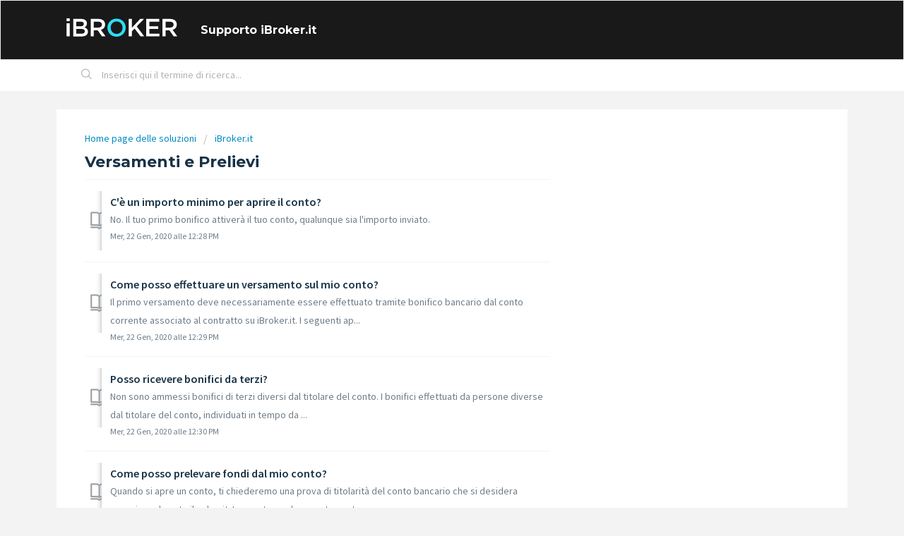

--- FILE ---
content_type: text/html; charset=utf-8
request_url: https://supporto.ibroker.it/it/support/solutions/folders/44001099452
body_size: 7119
content:
<!DOCTYPE html>
       
        <!--[if lt IE 7]><html class="no-js ie6 dew-dsm-theme " lang="it" dir="ltr" data-date-format="non_us"><![endif]-->       
        <!--[if IE 7]><html class="no-js ie7 dew-dsm-theme " lang="it" dir="ltr" data-date-format="non_us"><![endif]-->       
        <!--[if IE 8]><html class="no-js ie8 dew-dsm-theme " lang="it" dir="ltr" data-date-format="non_us"><![endif]-->       
        <!--[if IE 9]><html class="no-js ie9 dew-dsm-theme " lang="it" dir="ltr" data-date-format="non_us"><![endif]-->       
        <!--[if IE 10]><html class="no-js ie10 dew-dsm-theme " lang="it" dir="ltr" data-date-format="non_us"><![endif]-->       
        <!--[if (gt IE 10)|!(IE)]><!--><html class="no-js  dew-dsm-theme " lang="it" dir="ltr" data-date-format="non_us"><!--<![endif]-->
	<head>
		
		<!-- Title for the page -->
<title> Versamenti e Prelievi : Supporto iBroker.it </title>












<!-- Meta information -->

      <meta charset="utf-8" />
      <meta http-equiv="X-UA-Compatible" content="IE=edge,chrome=1" />
      <meta name="description" content= "" />
      <meta name="author" content= "" />
       <meta property="og:title" content="Versamenti e Prelievi" />  <meta property="og:url" content="https://supporto.ibroker.it/it/support/solutions/folders/44001099452" />  <meta property="og:image" content="https://s3.amazonaws.com/cdn.freshdesk.com/data/helpdesk/attachments/production/2043066324850/logo/yWvN02S5tjVYnraTKxGzHARKmrCvIxAUyg.png?X-Amz-Algorithm=AWS4-HMAC-SHA256&amp;amp;X-Amz-Credential=AKIAS6FNSMY2XLZULJPI%2F20260119%2Fus-east-1%2Fs3%2Faws4_request&amp;amp;X-Amz-Date=20260119T105650Z&amp;amp;X-Amz-Expires=604800&amp;amp;X-Amz-SignedHeaders=host&amp;amp;X-Amz-Signature=f7f3694b75b6d155e339932614f071a829e70a75beb4cf6473452a0b05cfc9b0" />  <meta property="og:site_name" content="Supporto iBroker.it" />  <meta property="og:type" content="article" />  <meta name="twitter:title" content="Versamenti e Prelievi" />  <meta name="twitter:url" content="https://supporto.ibroker.it/it/support/solutions/folders/44001099452" />  <meta name="twitter:image" content="https://s3.amazonaws.com/cdn.freshdesk.com/data/helpdesk/attachments/production/2043066324850/logo/yWvN02S5tjVYnraTKxGzHARKmrCvIxAUyg.png?X-Amz-Algorithm=AWS4-HMAC-SHA256&amp;amp;X-Amz-Credential=AKIAS6FNSMY2XLZULJPI%2F20260119%2Fus-east-1%2Fs3%2Faws4_request&amp;amp;X-Amz-Date=20260119T105650Z&amp;amp;X-Amz-Expires=604800&amp;amp;X-Amz-SignedHeaders=host&amp;amp;X-Amz-Signature=f7f3694b75b6d155e339932614f071a829e70a75beb4cf6473452a0b05cfc9b0" />  <meta name="twitter:card" content="summary" />  <link rel="canonical" href="https://supporto.ibroker.it/it/support/solutions/folders/44001099452" />  <link rel='alternate' hreflang="es" href="https://supporto.ibroker.it/es/support/solutions/folders/44001099452"/>  <link rel='alternate' hreflang="it" href="https://supporto.ibroker.it/it/support/solutions/folders/44001099452"/> 

<!-- Responsive setting -->
<link rel="apple-touch-icon" href="https://s3.amazonaws.com/cdn.freshdesk.com/data/helpdesk/attachments/production/2043066325006/fav_icon/arf3xFTnmU5gOTmE_rgfR8Pn8zve0Rd5-A.png" />
        <link rel="apple-touch-icon" sizes="72x72" href="https://s3.amazonaws.com/cdn.freshdesk.com/data/helpdesk/attachments/production/2043066325006/fav_icon/arf3xFTnmU5gOTmE_rgfR8Pn8zve0Rd5-A.png" />
        <link rel="apple-touch-icon" sizes="114x114" href="https://s3.amazonaws.com/cdn.freshdesk.com/data/helpdesk/attachments/production/2043066325006/fav_icon/arf3xFTnmU5gOTmE_rgfR8Pn8zve0Rd5-A.png" />
        <link rel="apple-touch-icon" sizes="144x144" href="https://s3.amazonaws.com/cdn.freshdesk.com/data/helpdesk/attachments/production/2043066325006/fav_icon/arf3xFTnmU5gOTmE_rgfR8Pn8zve0Rd5-A.png" />
        <meta name="viewport" content="width=device-width, initial-scale=1.0, maximum-scale=5.0, user-scalable=yes" /> 
		
		<!-- Adding meta tag for CSRF token -->
		<meta name="csrf-param" content="authenticity_token" />
<meta name="csrf-token" content="BYDzMjgqPYU0T4iR+wjI00Kuy7vP9GaKKzfR3/GD6/uLsTFoaoc3FqjnCjxRsp5boJb1pefIbg9WNTdAdjg3BQ==" />
		<!-- End meta tag for CSRF token -->
		
		<!-- Fav icon for portal -->
		<link rel='shortcut icon' href='https://s3.amazonaws.com/cdn.freshdesk.com/data/helpdesk/attachments/production/2043066325006/fav_icon/arf3xFTnmU5gOTmE_rgfR8Pn8zve0Rd5-A.png' />

		<!-- Base stylesheet -->
 
		<link rel="stylesheet" media="print" href="https://assets2.freshdesk.com/assets/cdn/portal_print-6e04b27f27ab27faab81f917d275d593fa892ce13150854024baaf983b3f4326.css" />
	  		<link rel="stylesheet" media="screen" href="https://assets8.freshdesk.com/assets/cdn/falcon_portal_utils-a58414d6bc8bc6ca4d78f5b3f76522e4970de435e68a5a2fedcda0db58f21600.css" />	

		
		<!-- Theme stylesheet -->

		<link href="/support/theme.css?v=4&amp;d=1766053604" media="screen" rel="stylesheet" type="text/css">

		<!-- Google font url if present -->
		<link href='https://fonts.googleapis.com/css?family=Source+Sans+Pro:regular,italic,600,700,700italic|Poppins:regular,600,700' rel='stylesheet' type='text/css' nonce='ApCDBhEu0xhOjdilHI4Q9Q=='>

		<!-- Including default portal based script framework at the top -->
		<script src="https://assets3.freshdesk.com/assets/cdn/portal_head_v2-d07ff5985065d4b2f2826fdbbaef7df41eb75e17b915635bf0413a6bc12fd7b7.js"></script>
		<!-- Including syntexhighlighter for portal -->
		<script src="https://assets10.freshdesk.com/assets/cdn/prism-841b9ba9ca7f9e1bc3cdfdd4583524f65913717a3ab77714a45dd2921531a402.js"></script>

		

		<!-- Access portal settings information via javascript -->
		 <script type="text/javascript">     var portal = {"language":"it","name":"Supporto iBroker.it","contact_info":"","current_page_name":"article_list","current_tab":"solutions","vault_service":{"url":"https://vault-service.freshworks.com/data","max_try":2,"product_name":"fd"},"current_account_id":1124353,"preferences":{"bg_color":"#f3f5f7","header_color":"#191919","help_center_color":"#f3f5f7","footer_color":"#191919","tab_color":"#ffffff","tab_hover_color":"#00b8f7","btn_background":"#f3f5f7","btn_primary_background":"#00b8f7","baseFont":"Source Sans Pro","textColor":"#183247","headingsFont":"Poppins","headingsColor":"#183247","linkColor":"#183247","linkColorHover":"#2753d7","inputFocusRingColor":"#00b8f7","nonResponsive":"false"},"image_placeholders":{"spacer":"https://assets3.freshdesk.com/assets/misc/spacer.gif","profile_thumb":"https://assets8.freshdesk.com/assets/misc/profile_blank_thumb-4a7b26415585aebbd79863bd5497100b1ea52bab8df8db7a1aecae4da879fd96.jpg","profile_medium":"https://assets10.freshdesk.com/assets/misc/profile_blank_medium-1dfbfbae68bb67de0258044a99f62e94144f1cc34efeea73e3fb85fe51bc1a2c.jpg"},"falcon_portal_theme":true};     var attachment_size = 20;     var blocked_extensions = "";     var allowed_extensions = "";     var store = { 
        ticket: {},
        portalLaunchParty: {} };    store.portalLaunchParty.ticketFragmentsEnabled = false;    store.pod = "us-east-1";    store.region = "US"; </script> 


			    <script src="https://wchat.freshchat.com/js/widget.js" nonce="ApCDBhEu0xhOjdilHI4Q9Q=="></script>

	</head>
	<body>
            	
		
		
		
	<header class="banner">
		<div class="banner-wrapper page">
			<div class="banner-title">
				<a href="/it/support/home"class='portal-logo'><span class="portal-img"><i></i>
                    <img src='https://s3.amazonaws.com/cdn.freshdesk.com/data/helpdesk/attachments/production/2043066324850/logo/yWvN02S5tjVYnraTKxGzHARKmrCvIxAUyg.png' alt="Logo"
                        onerror="default_image_error(this)" data-type="logo" />
                 </span></a>
				<h1 class="ellipsis heading">Supporto iBroker.it</h1>
			</div>
			
		</div>
	</header>

<!-- Search and page links for the page -->

	<section class="help-center-sc rounded-6">
		<div class="page no-padding">
		<div class="hc-search">
			<div class="hc-search-c">
				<form class="hc-search-form print--remove" autocomplete="off" action="/it/support/search/solutions" id="hc-search-form" data-csrf-ignore="true">
	<div class="hc-search-input">
	<label for="support-search-input" class="hide">Inserisci qui il termine di ricerca...</label>
		<input placeholder="Inserisci qui il termine di ricerca..." type="text"
			name="term" class="special" value=""
            rel="page-search" data-max-matches="10" id="support-search-input">
	</div>
	<div class="hc-search-button">
		<button class="btn btn-primary" aria-label="Cerca" type="submit" autocomplete="off">
			<i class="mobile-icon-search hide-tablet"></i>
			<span class="hide-in-mobile">
				Cerca
			</span>
		</button>
	</div>
</form>
			</div>
		</div>
		</div>
	</section>


<div class="page">
	
	
	<!-- Search and page links for the page -->
	

	<!-- Notification Messages -->
	 <div class="alert alert-with-close notice hide" id="noticeajax"></div> 

	
	<div class="c-wrapper">		
		<section class="main content rounded-6 min-height-on-desktop fc-folder-show" id="folder-show-44001099452">
	<div class="breadcrumb">
		<a href="/it/support/solutions"> Home page delle soluzioni </a>
		<a href="/it/support/solutions/44000742947">iBroker.it</a>
	</div>
	<h2 class="heading">Versamenti e Prelievi</h2>
	<p class="info-text"></p>
	
				
			<section class="article-list c-list">
				
					<div class="c-row c-article-row">
					    <i class="icon-article-table-row"></i>
						<div class="ellipsis article-title"> 
							<a href="/it/support/solutions/articles/44001848103-c-%C3%A8-un-importo-minimo-per-aprire-il-conto-" class="c-link">C&#39;è un importo minimo per aprire il conto?</a>
						</div>
						
						  <div class="description-text">
							 No. Il tuo primo bonifico attiverà il tuo conto, qualunque sia l&#39;importo inviato.  
						  </div>
						
						<div class="help-text">Mer, 22 Gen, 2020 alle 12:28 PM</div>
					</div>
				
					<div class="c-row c-article-row">
					    <i class="icon-article-table-row"></i>
						<div class="ellipsis article-title"> 
							<a href="/it/support/solutions/articles/44001848113-come-posso-effettuare-un-versamento-sul-mio-conto-" class="c-link">Come posso effettuare un versamento sul mio conto?</a>
						</div>
						
						  <div class="description-text">
							 Il primo versamento deve necessariamente essere effettuato tramite bonifico bancario dal conto corrente associato al contratto su iBroker.it.  I seguenti ap...
						  </div>
						
						<div class="help-text">Mer, 22 Gen, 2020 alle 12:29 PM</div>
					</div>
				
					<div class="c-row c-article-row">
					    <i class="icon-article-table-row"></i>
						<div class="ellipsis article-title"> 
							<a href="/it/support/solutions/articles/44001848115-posso-ricevere-bonifici-da-terzi-" class="c-link">Posso ricevere bonifici da terzi?</a>
						</div>
						
						  <div class="description-text">
							 Non sono ammessi bonifici di terzi diversi dal titolare del conto. I bonifici effettuati da persone diverse dal titolare del conto, individuati in tempo da ...
						  </div>
						
						<div class="help-text">Mer, 22 Gen, 2020 alle 12:30 PM</div>
					</div>
				
					<div class="c-row c-article-row">
					    <i class="icon-article-table-row"></i>
						<div class="ellipsis article-title"> 
							<a href="/it/support/solutions/articles/44001848117-come-posso-prelevare-fondi-dal-mio-conto-" class="c-link">Come posso prelevare fondi dal mio conto?</a>
						</div>
						
						  <div class="description-text">
							 Quando si apre un conto, ti chiederemo una prova di titolarità del conto bancario che si desidera associare al conto ibroker.it. In questo modo, questo cont...
						  </div>
						
						<div class="help-text">Mer, 22 Gen, 2020 alle 12:31 PM</div>
					</div>
				
					<div class="c-row c-article-row">
					    <i class="icon-article-table-row"></i>
						<div class="ellipsis article-title"> 
							<a href="/it/support/solutions/articles/44001848119-come-posso-cambiare-il-mio-conto-bancario-associato-" class="c-link">Come posso cambiare il mio conto bancario associato?</a>
						</div>
						
						  <div class="description-text">
							 Puoi modificare il conto bancario associato al tuo conto iBroker.es richiedendolo in qualsiasi momento, inviandoci la prova di titolarità del nuovo conto ch...
						  </div>
						
						<div class="help-text">Mer, 22 Gen, 2020 alle 12:31 PM</div>
					</div>
				
					<div class="c-row c-article-row">
					    <i class="icon-article-table-row"></i>
						<div class="ellipsis article-title"> 
							<a href="/it/support/solutions/articles/44001848120-che-cos-%C3%A8-la-prova-della-titolarit%C3%A0-" class="c-link">Che cos&#39;è la prova della titolarità?</a>
						</div>
						
						  <div class="description-text">
							 Qualsiasi documento che, rilasciato dalla tua banca, mostri i dettagli di chi è il titolare del conto bancario e il codice IBAN. Per esempio: estratto conto...
						  </div>
						
						<div class="help-text">Mer, 22 Gen, 2020 alle 12:32 PM</div>
					</div>
				
					<div class="c-row c-article-row">
					    <i class="icon-article-table-row"></i>
						<div class="ellipsis article-title"> 
							<a href="/it/support/solutions/articles/44001848122-una-ricevuta-vale-come-prova-di-titolarit%C3%A0-del-conto-bancario-" class="c-link">Una ricevuta vale come prova di titolarità del conto bancario?</a>
						</div>
						
						  <div class="description-text">
							 In generale, no, poiché le ricevute attestano la proprietà della ricevuta, non del conto bancario che la paga. Una ricevuta può essere domiciliata in un con...
						  </div>
						
						<div class="help-text">Mer, 22 Gen, 2020 alle 12:32 PM</div>
					</div>
				
					<div class="c-row c-article-row">
					    <i class="icon-article-table-row"></i>
						<div class="ellipsis article-title"> 
							<a href="/it/support/solutions/articles/44001848123-c-%C3%A8-un-costo-per-trasferire-denaro-sul-mio-conto-bancario-associato-" class="c-link">C&#39;è un costo per trasferire denaro sul mio conto bancario associato?</a>
						</div>
						
						  <div class="description-text">
							 I primi 5 bonifici richiesti in un mese solare saranno gratuiti. Dal sesto trasferimento, effettuato nello stesso mese, iBroker.it addebiterà 2 € a bonifico.  
						  </div>
						
						<div class="help-text">Mer, 22 Gen, 2020 alle 12:33 PM</div>
					</div>
				
					<div class="c-row c-article-row">
					    <i class="icon-article-table-row"></i>
						<div class="ellipsis article-title"> 
							<a href="/it/support/solutions/articles/44001848125-posso-trasferire-tutto-il-saldo-del-mio-conto-ibroker-it-qualunque-sia-l-importo-sul-mio-conto-banc" class="c-link">Posso trasferire tutto il saldo del mio conto iBroker.it, qualunque sia l&#39;importo, sul mio conto bancario associato?</a>
						</div>
						
						  <div class="description-text">
							 Sì, al netto di eventuali costi pendenti non ancora addebitati.  Si ricorda inoltre che, nel caso in cui si siano effettuate operazioni di trading nello ste...
						  </div>
						
						<div class="help-text">Mer, 22 Gen, 2020 alle 12:34 PM</div>
					</div>
				
					<div class="c-row c-article-row">
					    <i class="icon-article-table-row"></i>
						<div class="ellipsis article-title"> 
							<a href="/it/support/solutions/articles/44001848126-quanto-tempo-ci-vorr%C3%A0-per-ricevere-il-bonifico-sul-mio-conto-bancario-" class="c-link">Quanto tempo ci vorrà per ricevere il bonifico sul mio conto bancario?</a>
						</div>
						
						  <div class="description-text">
							 Se si richiede il bonifico di prelievo entro le 12:00h, iBroker.it lo processerà lo stesso giorno. Se il bonifico viene richiesto dopo le 12:00, iBroker.it ...
						  </div>
						
						<div class="help-text">Gio, 23 Giu, 2022 alle 10:30 AM</div>
					</div>
				
			</section>
			
		
	
</section>
	</div>
	

	

</div>

	<footer class="footer rounded-6">
		<nav class="footer-links page no-padding">
			
					
						<a href="/it/support/home" class="">Home</a>
					
						<a href="/it/support/solutions" class="active">Soluzioni</a>
					
			
			
			
          <p>
            <br><br>
            iBroker Global Markets Sociedad de Valores, S.A. è regolamentata e supervisionata dalla Comisión Nacional del Mercado de Valores (CNMV) con il numero 260, ed è 
            iscritta CONSOB nell'Albo delle imprese di investimento senza succursale in Italia con il numero 4933.  Operare su prodotti complessi, come i derivati, richiede 
            conoscenza, buon senso e monitoraggio costante della posizione. Questi strumenti comportano un rischio elevato se non sono gestiti correttamente. 
            Un guadagno può rapidamente convertirsi in una perdita come conseguenza delle variazioni del prezzo. CFD e Forex sono prodotti di difficile comprensione, 
            che la CNMV considera non adeguati ai clienti retail per via della loro complessità e del loro rischio. Copyright 2020 iBroker. Tutti i diritti riservati.
        </p>
		</nav>
      	
	</footer>
	




			<script src="https://assets10.freshdesk.com/assets/cdn/portal_bottom-0fe88ce7f44d512c644a48fda3390ae66247caeea647e04d017015099f25db87.js"></script>

		<script src="https://assets3.freshdesk.com/assets/cdn/redactor-642f8cbfacb4c2762350a557838bbfaadec878d0d24e9a0d8dfe90b2533f0e5d.js"></script> 
		<script src="https://assets10.freshdesk.com/assets/cdn/lang/it-fa829b55362e11a7c9ad75bfc72433f3e49ab9e34eb4556c7f93a23b577999af.js"></script>
		<!-- for i18n-js translations -->
  		<script src="https://assets5.freshdesk.com/assets/cdn/i18n/portal/it-4dce23917aacbc58908bc73a7a2e9ecb4c3b2a67a989d3b471438d8f0179a78b.js"></script>
		<!-- Including default portal based script at the bottom -->
		<script nonce="ApCDBhEu0xhOjdilHI4Q9Q==">
//<![CDATA[
	
	jQuery(document).ready(function() {
					
		// Setting the locale for moment js
		moment.lang('it');

		var validation_meassages = {"required":"Questo campo è obbligatorio.","remote":"Correggere questo campo.","email":"Inserire un indirizzo e-mail valido.","url":"Inserire un URL valido.","date":"Inserire una data valida.","dateISO":"Inserire una data valida (ISO).","number":"Inserire un numero valido.","digits":"Inserire solo cifre.","creditcard":"Inserire un numero di carta di credito valido.","equalTo":"Inserire di nuovo lo stesso valore.","two_decimal_place_warning":"Il valore non può contenere più di 2 cifre decimali","select_atleast_one":"Seleziona almeno un’opzione.","select2_minimum_limit":"Inserire %{char_count} o più lettere","select2_maximum_limit":"È possibile selezionare solo %{limit} %{container}","integration_no_match":"nessun dato corrispondente...","ember_method_name_reserved":"Questo nome è riservato e non può essere utilizzato. Scegli un nome diverso."}	

		jQuery.extend(jQuery.validator.messages, validation_meassages );


		jQuery(".call_duration").each(function () {
			var format,time;
			if (jQuery(this).data("time") === undefined) { return; }
			if(jQuery(this).hasClass('freshcaller')){ return; }
			time = jQuery(this).data("time");
			if (time>=3600) {
			 format = "hh:mm:ss";
			} else {
				format = "mm:ss";
			}
			jQuery(this).html(time.toTime(format));
		});
	});

	// Shortcuts variables
	var Shortcuts = {"global":{"help":"?","save":"mod+return","cancel":"esc","search":"/","status_dialog":"mod+alt+return","save_cuctomization":"mod+shift+s"},"app_nav":{"dashboard":"g d","tickets":"g t","social":"g e","solutions":"g s","forums":"g f","customers":"g c","reports":"g r","admin":"g a","ticket_new":"g n","compose_email":"g m"},"pagination":{"previous":"alt+left","next":"alt+right","alt_previous":"j","alt_next":"k"},"ticket_list":{"ticket_show":"return","select":"x","select_all":"shift+x","search_view":"v","show_description":"space","unwatch":"w","delete":"#","pickup":"@","spam":"!","close":"~","silent_close":"alt+shift+`","undo":"z","reply":"r","forward":"f","add_note":"n","scenario":"s"},"ticket_detail":{"toggle_watcher":"w","reply":"r","forward":"f","add_note":"n","close":"~","silent_close":"alt+shift+`","add_time":"m","spam":"!","delete":"#","show_activities_toggle":"}","properties":"p","expand":"]","undo":"z","select_watcher":"shift+w","go_to_next":["j","down"],"go_to_previous":["k","up"],"scenario":"s","pickup":"@","collaboration":"d"},"social_stream":{"search":"s","go_to_next":["j","down"],"go_to_previous":["k","up"],"open_stream":["space","return"],"close":"esc","reply":"r","retweet":"shift+r"},"portal_customizations":{"preview":"mod+shift+p"},"discussions":{"toggle_following":"w","add_follower":"shift+w","reply_topic":"r"}};
	
	// Date formats
	var DATE_FORMATS = {"non_us":{"moment_date_with_week":"ddd, D MMM, YYYY","datepicker":"d M, yy","datepicker_escaped":"d M yy","datepicker_full_date":"D, d M, yy","mediumDate":"d MMM, yyyy"},"us":{"moment_date_with_week":"ddd, MMM D, YYYY","datepicker":"M d, yy","datepicker_escaped":"M d yy","datepicker_full_date":"D, M d, yy","mediumDate":"MMM d, yyyy"}};

	var lang = { 
		loadingText: "Attendi...",
		viewAllTickets: "Visualizza tutti i ticket"
	};


//]]>
</script> 

		

		
		<script type="text/javascript">
     		I18n.defaultLocale = "en";
     		I18n.locale = "it";
		</script>
			  <script nonce="ApCDBhEu0xhOjdilHI4Q9Q==">
//<![CDATA[

    jQuery(document).ready(function() {
      window.fcWidget.init({
        token: "afc2a5a6-5421-45aa-8e49-7ab33f4284f8",
        host: "https://wchat.freshchat.com",
        cspNonce: "ApCDBhEu0xhOjdilHI4Q9Q==",
      });    
    });

//]]>
</script>
    	


		<!-- Include dynamic input field script for signup and profile pages (Mint theme) -->

	</body>
</html>
